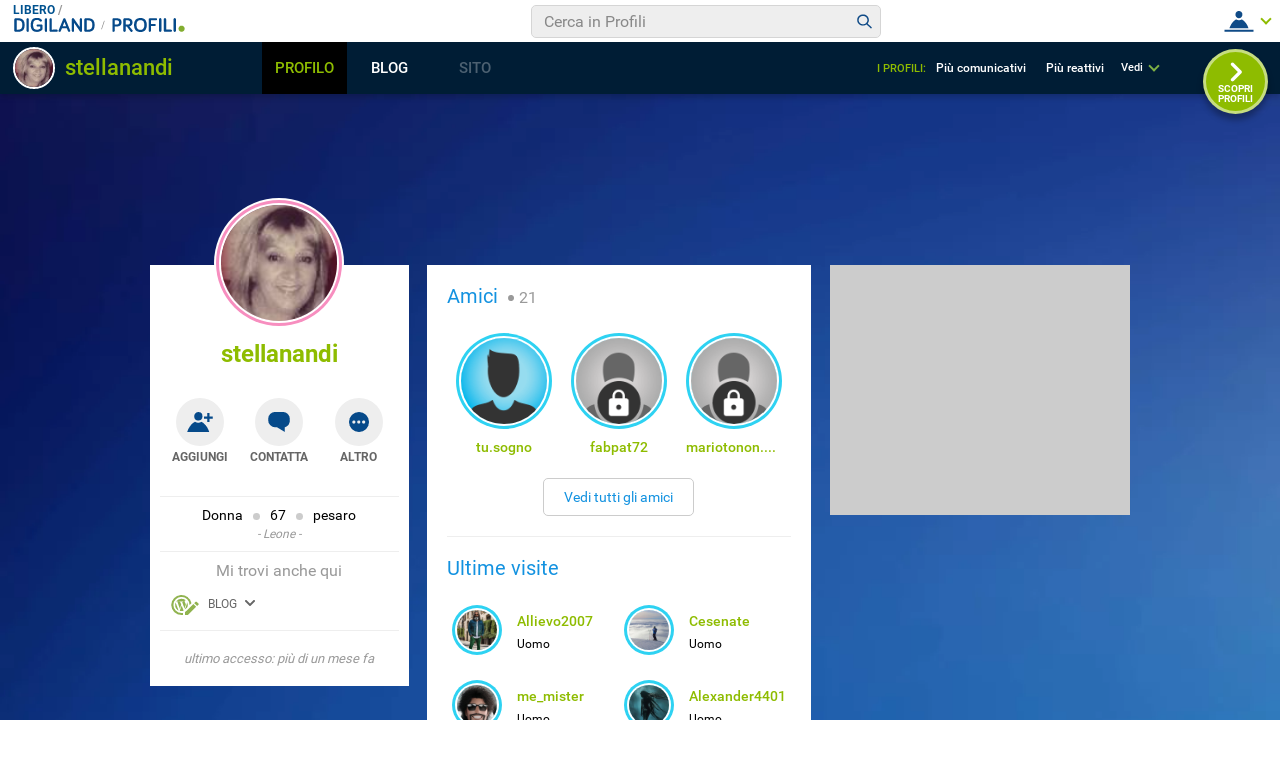

--- FILE ---
content_type: application/javascript
request_url: https://blog.libero.it/wp/wp-content/plugins/API/all_blogs/all_blogs_from_myblog_code.php?type=L&username=stellanandi&callback=displayUserBlogs&_=1769382986455
body_size: 329
content:
displayUserBlogs({"blog_libero" :  [{"Blog_ID":257592,"Blog_Name":"SPICCIA","Blog_URL":"http:\/\/blog.libero.it\/SPICCIA","New_Post":"http:\/\/blog.libero.it\/scrivi.php","Settings":"http:\/\/blog.libero.it\/gest_messaggi.php","Blog_Prefix":"","Blog_createdate":"2009-04-21 09:31:12"}],"blog_libero_wp" :  [], "blog_myblog": []})